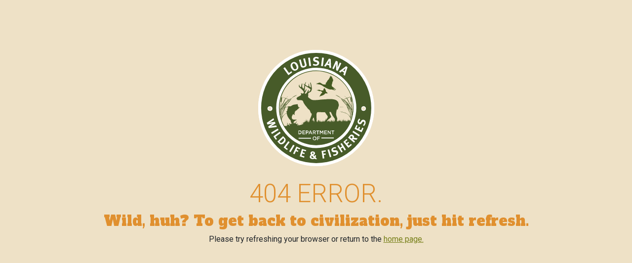

--- FILE ---
content_type: text/html;charset=UTF-8
request_url: https://www.wlf.louisiana.gov/assets/Licenses_and_Permits/Files/rec-license-synopis.pdf?fbclid=IwAR3Kvio0GmKP8YMQXG425D_YC21DknXCNUFg2F28sOYEgOVz6JkcFWOzTsU
body_size: 1244
content:

<!doctype html>
<html class="no-js" lang="">

<head>
    <meta charset="utf-8">
    <meta http-equiv="x-ua-compatible" content="ie=edge">
    <title>404</title>
    <meta name="description" content="">
    <meta name="viewport" content="width=device-width, initial-scale=1, shrink-to-fit=no">
    <link rel="stylesheet" href="/css/main.css">
</head>
<body id="four0four">
    <a href="/">
        <img src="/images/ldwf-logo.svg" width="235">
    </a>
    <h1 id="copy1"></h1>
    <h2 id="copy2"></h2>
    <p>Please try refreshing your browser or return to the <a href="/">home page.</a></p>
    <script type="text/javascript">
        var copy = [
            ['404 Error?', 'Oh crappie.'],
            ['404 Error.', 'Sorry your net results were a drag.'],
            ['404 Error?', 'Something’s fishy.'],
            ['404 Error.', 'Wild, huh? To get back to civilization, just hit refresh.'],
            ['404 Error.', 'Refresh the page while we hunt for a solution.'],
            ['404 Error?', 'Oh deer.']
        ];
        var rand = Math.random() * copy.length;
        var i = Math.floor(rand);
        document.getElementById('copy1').innerHTML = copy[i][0];
        document.getElementById('copy2').innerHTML = copy[i][1];
    </script>
</body>
</html>
